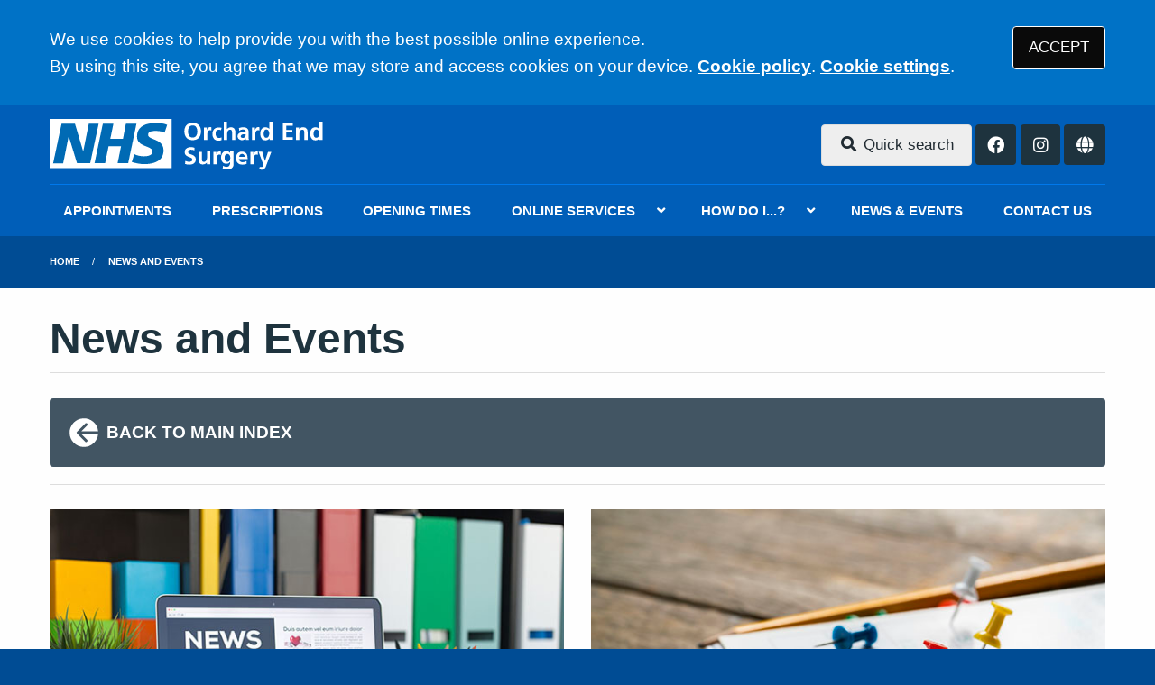

--- FILE ---
content_type: image/svg+xml
request_url: https://www.orchardendsurgery.nhs.uk/media/content/images/logo/logo.svg
body_size: 2366
content:
<?xml version="1.0" encoding="utf-8"?>
<!-- Generator: Adobe Illustrator 26.0.1, SVG Export Plug-In . SVG Version: 6.00 Build 0)  -->
<svg version="1.1" id="Layer_1" xmlns="http://www.w3.org/2000/svg" xmlns:xlink="http://www.w3.org/1999/xlink" x="0px" y="0px"
	 width="159.6px" height="29.6px" viewBox="0 0 159.6 29.6" style="enable-background:new 0 0 159.6 29.6;" xml:space="preserve">
<style type="text/css">
	.st0{fill:#006AB4;}
	.st1{fill:#FFFFFF;}
</style>
<g>
	<polygon class="st0" points="0.6,0.6 0.6,27.8 69.7,27.8 69.7,0.6 0.6,0.6 	"/>
	<path class="st1" d="M70.4,28.3V0H0v28.3H70.4L70.4,28.3z M28.3,2.7l-4.9,22.8h-7.6L11,9.8H11L7.8,25.6H2L6.9,2.7h7.7l4.7,15.8h0.1
		l3.2-15.8H28.3L28.3,2.7z M50.1,2.7l-4.8,22.8h-6.1l2-9.8H34l-2,9.8h-6.1l4.8-22.8h6.1l-1.8,8.7h7.3L44,2.7H50.1L50.1,2.7z
		 M67.8,3.4l-1.5,4.5c-1.2-0.6-2.8-1-5.1-1c-2.4,0-4.4,0.4-4.4,2.2c0,3.2,8.9,2,8.9,9c0,6.3-5.9,7.9-11.2,7.9
		c-2.4,0-5.1-0.6-7.1-1.2l1.4-4.6c1.2,0.8,3.6,1.3,5.6,1.3c1.9,0,4.9-0.4,4.9-2.7c0-3.7-8.9-2.3-8.9-8.7c0-5.9,5.2-7.7,10.2-7.7
		C63.6,2.3,66.2,2.6,67.8,3.4L67.8,3.4z"/>
</g>
<g>
	<path class="st1" d="M77.7,7.2c0-1.5,0.4-2.7,1.2-3.6c0.8-0.9,2-1.4,3.6-1.4c1.5,0,2.7,0.5,3.6,1.4c0.8,0.9,1.2,2.1,1.2,3.6
		c0,1.5-0.4,2.7-1.2,3.6c-0.8,0.9-2,1.4-3.6,1.4c-1.6,0-2.8-0.5-3.6-1.4C78.2,9.9,77.7,8.7,77.7,7.2z M79.8,7.2
		c0,0.9,0.2,1.7,0.6,2.4c0.4,0.7,1.1,1.1,2.1,1.1c0.5,0,0.9-0.1,1.3-0.3c0.4-0.2,0.6-0.5,0.8-0.8c0.4-0.7,0.6-1.5,0.6-2.4
		c0-0.9-0.2-1.7-0.6-2.4c-0.4-0.7-1.1-1.1-2.1-1.1c-1,0-1.7,0.4-2.1,1.1C80,5.5,79.8,6.3,79.8,7.2z"/>
	<path class="st1" d="M89,4.9h1.7v1.6h0c0.1-0.4,0.3-0.8,0.6-1.2c0.3-0.4,0.8-0.6,1.4-0.6c0.2,0,0.4,0,0.6,0.1v1.9
		c-0.2-0.1-0.5-0.2-0.8-0.2c-0.4,0-0.7,0.1-0.9,0.3c-0.2,0.2-0.4,0.5-0.5,0.8c-0.1,0.3-0.1,0.6-0.2,1c0,0.3,0,0.6,0,0.9v2.6H89V4.9z
		"/>
	<path class="st1" d="M98.8,6.5c-0.2-0.1-0.3-0.1-0.5-0.2c-0.2,0-0.5-0.1-0.7-0.1c-0.6,0-1,0.2-1.4,0.6c-0.4,0.4-0.5,1-0.5,1.7
		c0,0.7,0.2,1.2,0.5,1.7c0.3,0.4,0.8,0.7,1.5,0.7c0.3,0,0.5,0,0.8-0.1c0.3-0.1,0.5-0.1,0.6-0.2l0.1,1.6c-0.3,0.1-0.5,0.1-0.8,0.2
		c-0.3,0-0.6,0.1-1,0.1c-1.2,0-2.1-0.4-2.6-1.1c-0.6-0.7-0.9-1.6-0.9-2.7c0-1.1,0.3-2,0.9-2.7c0.6-0.7,1.5-1.1,2.6-1.1
		c0.7,0,1.3,0.1,1.8,0.2L98.8,6.5z"/>
	<path class="st1" d="M100.4,1.6h1.9v4.3h0c0.5-0.7,1.3-1.1,2.3-1.1c0.8,0,1.5,0.3,1.9,0.8c0.4,0.5,0.6,1.2,0.6,2v4.5h-1.9V8.3
		c0-0.2,0-0.5,0-0.7c0-0.2-0.1-0.5-0.1-0.7c-0.1-0.2-0.2-0.4-0.3-0.5c-0.2-0.1-0.4-0.2-0.7-0.2c-0.3,0-0.6,0.1-0.8,0.2
		s-0.4,0.4-0.5,0.6c-0.1,0.2-0.2,0.5-0.3,0.8c-0.1,0.3-0.1,0.5-0.1,0.8v3.5h-1.9V1.6z"/>
	<path class="st1" d="M109.2,5.3c0.8-0.4,1.6-0.5,2.5-0.5c2.1,0,3.1,1,3.1,3v0.9c0,0.7,0,1.3,0,1.8c0,0.5,0,1.1,0.1,1.6h-1.7
		c-0.1-0.4-0.1-0.8-0.1-1.1h0c-0.2,0.4-0.5,0.7-0.9,0.9c-0.4,0.2-0.8,0.3-1.3,0.3c-0.7,0-1.2-0.2-1.7-0.6c-0.5-0.4-0.8-0.9-0.8-1.6
		c0-0.5,0.1-1,0.4-1.3c0.2-0.3,0.5-0.6,0.9-0.7c0.4-0.2,0.8-0.3,1.2-0.3c0.4,0,0.8-0.1,1.2-0.1h1c0-0.6-0.1-1-0.4-1.2
		c-0.3-0.2-0.7-0.3-1.2-0.3c-0.8,0-1.6,0.3-2.2,0.8L109.2,5.3z M110.2,10c0,0.3,0.1,0.5,0.4,0.7c0.2,0.1,0.5,0.2,0.8,0.2
		c0.6,0,1-0.2,1.3-0.6c0.3-0.4,0.4-0.9,0.4-1.5h-0.8H112c-0.1,0-0.2,0-0.3,0c-0.2,0-0.5,0.1-0.7,0.2c-0.2,0.1-0.4,0.2-0.5,0.4
		C110.3,9.5,110.2,9.8,110.2,10z"/>
	<path class="st1" d="M116.7,4.9h1.7v1.6h0c0.1-0.4,0.3-0.8,0.6-1.2c0.3-0.4,0.8-0.6,1.4-0.6c0.2,0,0.4,0,0.6,0.1v1.9
		c-0.2-0.1-0.5-0.2-0.8-0.2c-0.4,0-0.7,0.1-0.9,0.3c-0.2,0.2-0.4,0.5-0.5,0.8c-0.1,0.3-0.1,0.6-0.2,1c0,0.3,0,0.6,0,0.9v2.6h-1.9
		V4.9z"/>
	<path class="st1" d="M126.7,11.3L126.7,11.3c-0.6,0.7-1.3,1-2.2,1c-1.1,0-1.9-0.4-2.3-1.2c-0.5-0.7-0.7-1.6-0.7-2.6
		c0-1,0.2-1.9,0.7-2.6c0.5-0.7,1.2-1.1,2.3-1.1c0.9,0,1.6,0.3,2.2,1h0V1.6h1.9v10.5h-1.8V11.3z M123.4,8.5c0,0.5,0.1,1,0.3,1.5
		c0.1,0.2,0.3,0.4,0.5,0.6c0.2,0.2,0.4,0.2,0.8,0.2c0.3,0,0.6-0.1,0.8-0.2c0.2-0.1,0.4-0.3,0.5-0.6c0.1-0.2,0.2-0.5,0.3-0.8
		c0-0.3,0.1-0.5,0.1-0.8c0-0.5-0.1-1-0.4-1.5c-0.1-0.2-0.3-0.4-0.5-0.6c-0.2-0.1-0.5-0.2-0.8-0.2c-0.6,0-1,0.3-1.2,0.8
		c-0.1,0.2-0.2,0.5-0.2,0.7C123.4,8,123.4,8.2,123.4,8.5z"/>
	<path class="st1" d="M134.5,2.4h5.8v1.5h-3.8v2.4h3.5v1.5h-3.5v2.7h3.8v1.5h-5.8V2.4z"/>
	<path class="st1" d="M142.1,4.9h1.8v1h0c0.6-0.8,1.4-1.2,2.4-1.1c0.8,0,1.5,0.3,1.9,0.8c0.4,0.5,0.6,1.2,0.6,2v4.5h-1.9V8.3
		c0-0.2,0-0.5,0-0.7c0-0.2-0.1-0.5-0.1-0.7c-0.1-0.2-0.2-0.4-0.3-0.5c-0.2-0.1-0.4-0.2-0.7-0.2c-0.3,0-0.6,0.1-0.8,0.2
		s-0.4,0.4-0.5,0.6c-0.1,0.2-0.2,0.5-0.3,0.8C144,8.1,144,8.4,144,8.6v3.5h-1.9V4.9z"/>
	<path class="st1" d="M155.5,11.3L155.5,11.3c-0.6,0.7-1.3,1-2.2,1c-1.1,0-1.9-0.4-2.3-1.2c-0.5-0.7-0.7-1.6-0.7-2.6
		c0-1,0.2-1.9,0.7-2.6c0.5-0.7,1.2-1.1,2.3-1.1c0.9,0,1.6,0.3,2.2,1h0V1.6h1.9v10.5h-1.8V11.3z M152.2,8.5c0,0.5,0.1,1,0.3,1.5
		c0.1,0.2,0.3,0.4,0.5,0.6c0.2,0.2,0.4,0.2,0.8,0.2c0.3,0,0.6-0.1,0.8-0.2c0.2-0.1,0.4-0.3,0.5-0.6c0.1-0.2,0.2-0.5,0.3-0.8
		c0-0.3,0.1-0.5,0.1-0.8c0-0.5-0.1-1-0.4-1.5c-0.1-0.2-0.3-0.4-0.5-0.6c-0.2-0.1-0.5-0.2-0.8-0.2c-0.6,0-1,0.3-1.2,0.8
		c-0.1,0.2-0.2,0.5-0.2,0.7C152.2,8,152.2,8.2,152.2,8.5z"/>
	<path class="st1" d="M83.5,18.1c-0.6-0.3-1.3-0.4-2-0.4c-0.2,0-0.3,0-0.5,0.1c-0.2,0-0.3,0.1-0.5,0.2c-0.1,0.1-0.3,0.2-0.4,0.4
		c-0.1,0.2-0.2,0.4-0.2,0.7c0,0.2,0.1,0.4,0.2,0.5c0.1,0.1,0.3,0.3,0.5,0.4c0.2,0.1,0.4,0.2,0.7,0.3c0.2,0.1,0.5,0.2,0.8,0.3
		c0.3,0.1,0.5,0.2,0.8,0.4c0.3,0.1,0.5,0.3,0.7,0.5c0.2,0.2,0.4,0.5,0.5,0.7c0.1,0.3,0.2,0.7,0.2,1.1c0,1.1-0.4,1.8-1.1,2.3
		c-0.7,0.5-1.6,0.7-2.6,0.7c-0.5,0-0.9,0-1.3-0.1c-0.4-0.1-0.8-0.2-1.2-0.3l0.2-1.8c0.7,0.4,1.4,0.6,2.2,0.6c0.4,0,0.8-0.1,1.2-0.3
		c0.4-0.2,0.6-0.5,0.6-1c0-0.2-0.1-0.4-0.2-0.6c-0.1-0.2-0.3-0.3-0.5-0.4c-0.4-0.2-0.9-0.4-1.5-0.6c-0.3-0.1-0.5-0.2-0.8-0.4
		c-0.3-0.1-0.5-0.3-0.7-0.5c-0.2-0.2-0.4-0.5-0.5-0.7c-0.1-0.3-0.2-0.6-0.2-1c0-1.1,0.4-1.9,1.1-2.3c0.7-0.4,1.5-0.7,2.3-0.7
		c0.8,0,1.6,0.1,2.3,0.4L83.5,18.1z"/>
	<path class="st1" d="M92.5,26.1h-1.8v-1h0c-0.6,0.7-1.4,1.1-2.4,1.1c-0.8,0-1.5-0.3-1.8-0.8c-0.4-0.5-0.6-1.2-0.6-2v-4.5h1.9v3.8
		c0,0.1,0,0.2,0,0.3c0,0.1,0,0.2,0,0.3c0,0.2,0.1,0.5,0.1,0.7c0.1,0.2,0.2,0.4,0.4,0.5c0.2,0.1,0.4,0.2,0.7,0.2
		c0.3,0,0.6-0.1,0.9-0.3c0.2-0.2,0.4-0.4,0.5-0.6c0.1-0.2,0.2-0.5,0.3-0.8c0-0.3,0.1-0.5,0.1-0.8v-3.5h1.9V26.1z"/>
	<path class="st1" d="M94.4,18.9h1.7v1.6h0c0.1-0.4,0.3-0.8,0.6-1.2c0.3-0.4,0.8-0.6,1.4-0.6c0.2,0,0.4,0,0.6,0.1v1.9
		c-0.2-0.1-0.5-0.2-0.8-0.2c-0.4,0-0.7,0.1-0.9,0.3c-0.2,0.2-0.4,0.5-0.5,0.8c-0.1,0.3-0.1,0.6-0.2,1c0,0.3,0,0.6,0,0.9v2.6h-1.9
		V18.9z"/>
	<path class="st1" d="M106.1,18.9v6.5c0,0.2,0,0.5,0,0.7c0,0.2-0.1,0.5-0.1,0.7c-0.1,0.5-0.3,0.9-0.6,1.2c-0.3,0.4-0.7,0.6-1.2,0.8
		c-0.5,0.2-1.1,0.3-1.9,0.3c-0.8,0-1.6-0.2-2.5-0.5l0.2-1.6c0.3,0.2,0.7,0.3,1,0.4c0.4,0.1,0.7,0.2,1,0.2c0.5,0,0.9-0.1,1.2-0.3
		c0.3-0.2,0.5-0.4,0.6-0.7c0.1-0.3,0.2-0.6,0.3-0.9c0-0.3,0-0.6,0-1h0c-0.2,0.3-0.5,0.6-0.8,0.8c-0.4,0.2-0.9,0.3-1.4,0.3
		c-1.1,0-1.8-0.4-2.3-1.1c-0.5-0.7-0.7-1.5-0.7-2.5c0-0.9,0.2-1.8,0.7-2.5c0.5-0.8,1.3-1.2,2.3-1.2c1,0,1.7,0.4,2.2,1.1h0v-1H106.1z
		 M102.5,24.7c0.6,0,1-0.2,1.3-0.7c0.3-0.4,0.4-0.9,0.4-1.6c0-0.6-0.1-1.2-0.4-1.6c-0.3-0.4-0.7-0.6-1.2-0.7c-0.6,0-1.1,0.3-1.3,0.7
		c-0.3,0.5-0.4,1-0.4,1.6c0,0.5,0.1,1,0.4,1.5c0.1,0.2,0.3,0.4,0.5,0.5C102.1,24.6,102.3,24.7,102.5,24.7z"/>
	<path class="st1" d="M113.8,25.7c-0.7,0.4-1.5,0.6-2.5,0.6c-2.5,0-3.7-1.3-3.8-3.7c0-1.1,0.3-2,0.8-2.7c0.6-0.7,1.4-1.1,2.5-1.1
		c1.3,0,2.2,0.4,2.7,1.2c0.5,0.8,0.7,1.8,0.7,3.1h-5c0,0.6,0.3,1,0.6,1.3c0.4,0.3,0.8,0.5,1.4,0.5c0.5,0,0.9-0.1,1.3-0.2
		c0.4-0.1,0.8-0.3,1.1-0.5V25.7z M112.5,21.8c0-0.5-0.1-0.9-0.4-1.2c-0.2-0.3-0.6-0.5-1.1-0.5c-0.5,0-0.9,0.2-1.2,0.5
		c-0.3,0.3-0.4,0.7-0.5,1.2H112.5z"/>
	<path class="st1" d="M115.8,18.9h1.7v1.6h0c0.1-0.4,0.3-0.8,0.6-1.2c0.3-0.4,0.8-0.6,1.4-0.6c0.2,0,0.4,0,0.6,0.1v1.9
		c-0.2-0.1-0.5-0.2-0.8-0.2c-0.4,0-0.7,0.1-0.9,0.3c-0.2,0.2-0.4,0.5-0.5,0.8c-0.1,0.3-0.1,0.6-0.2,1c0,0.3,0,0.6,0,0.9v2.6h-1.9
		V18.9z"/>
	<path class="st1" d="M124.2,24.2L124.2,24.2l1.8-5.3h1.9l-2.7,7.2c-0.1,0.4-0.3,0.8-0.4,1.1c-0.1,0.4-0.3,0.7-0.5,1
		c-0.2,0.3-0.5,0.5-0.8,0.7c-0.3,0.2-0.7,0.3-1.2,0.3c-0.4,0-0.9-0.1-1.3-0.2l0.1-1.4c0.2,0.1,0.5,0.1,1,0.1c0.4,0,0.7-0.1,0.9-0.4
		s0.3-0.5,0.3-0.9l-2.8-7.6h2.1L124.2,24.2z"/>
</g>
</svg>
